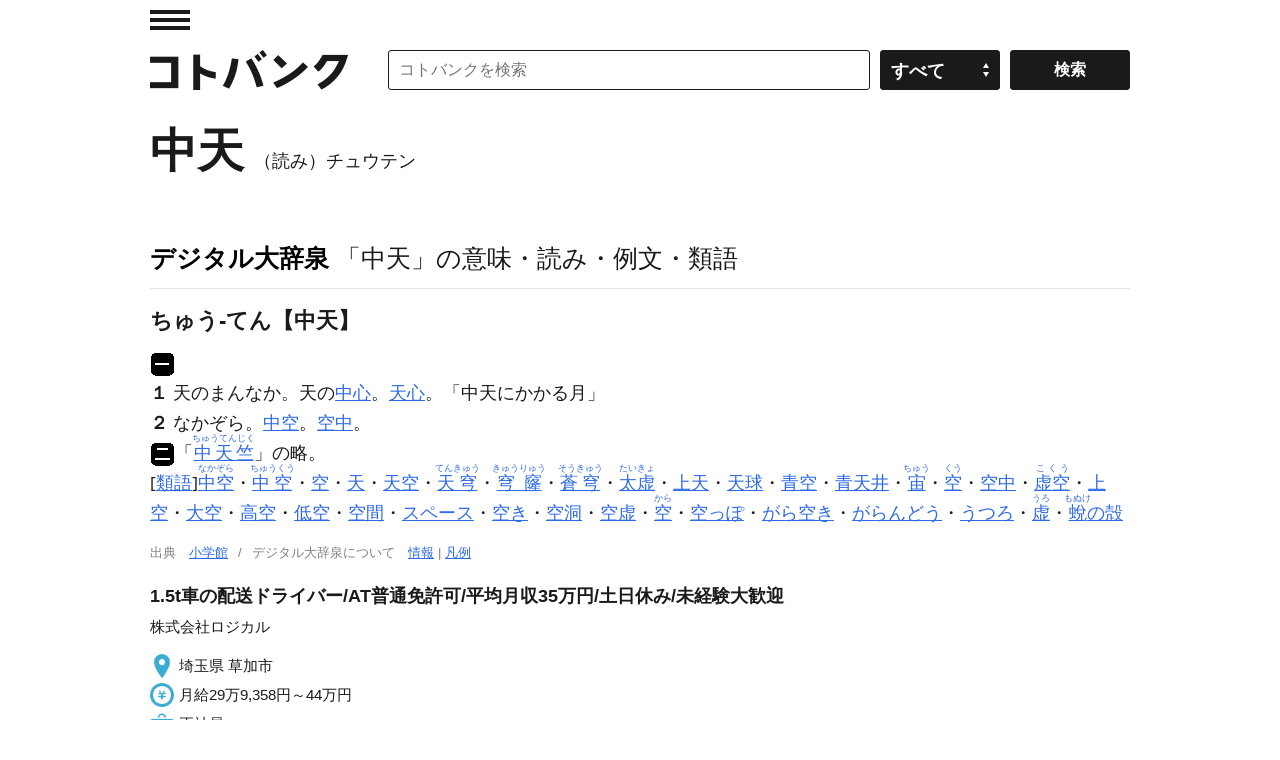

--- FILE ---
content_type: application/javascript; charset=utf-8
request_url: https://fundingchoicesmessages.google.com/f/AGSKWxUAM2CcKn--jwP4p1Awk56iuBBoFmQFWnNRAf6TXs3pbRg19ZlutbHxMsB89GfMmeIHZjLfN8fvpWQG_FHljNCHoSHv3BRuNjz8ZGVeWQWtY9k44oTMFJy2uinPkT_bd2gMosYr1NY7xG0Z87Z0JPCI_tzZGq2w0j72eyWdMzXF-uPcxLcVbLRkhwLh/__adview?_745_90./globalads-/ad/960x60.-720x90.
body_size: -1290
content:
window['c8a2af7e-fc78-4014-b3df-751f3997f8d0'] = true;